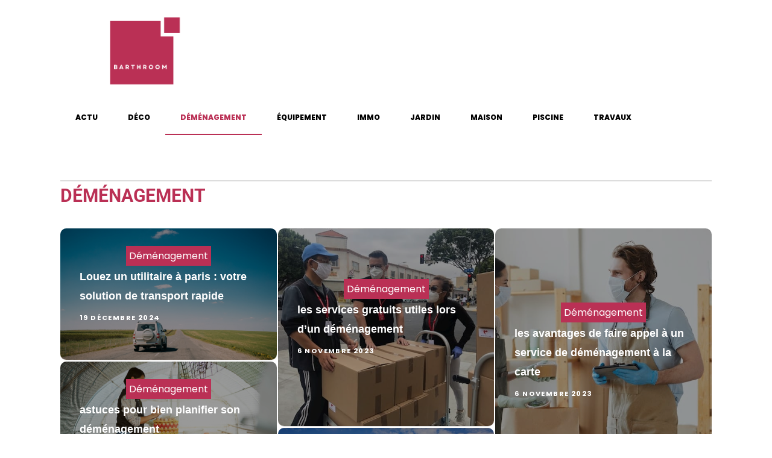

--- FILE ---
content_type: text/css; charset=utf-8
request_url: https://www.barthroom.com/wp-content/cache/min/1/wp-content/uploads/oxygen/css/343.css?ver=1740486093
body_size: 367
content:
#section-81-40>.ct-section-inner-wrap{padding-top:0;padding-bottom:0}#section-20-225>.ct-section-inner-wrap{padding-top:0;padding-right:0;padding-bottom:0;padding-left:0}#section-20-225{-webkit-font-smoothing:antialiased;-moz-osx-font-smoothing:grayscale;background-color:#000}@media (max-width:767px){#section-20-225>.ct-section-inner-wrap{padding-top:20px}}#div_block-65-40{background-color:#fff}#div_block-84-40{width:25%}#div_block-85-40{width:50%}#div_block-86-40{width:25%}#div_block-60-40{width:25%;display:flex;flex-direction:column;align-items:center;justify-content:center}#div_block-61-40{width:75%;display:flex;flex-direction:row;justify-content:flex-end}@media (max-width:479px){#div_block-61-40{text-align:left;flex-direction:column;display:flex;align-items:center}}@media (max-width:991px){#new_columns-83-40>.ct-div-block{width:100%!important}}@media (max-width:991px){#new_columns-59-40>.ct-div-block{width:100%!important}}#new_columns-59-40{padding-top:1px}#text_block-62-40{color:#fff;font-size:12px}#link-89-40{align-items:flex-start;text-align:right;url-encoded:true}#link-98-153{url-encoded:true}@media (max-width:479px){#link-89-40{display:flex;flex-direction:column;align-items:flex-start}}#image-97-31{height:auto;object-fit:cover;width:100%}@media (max-width:479px){#image-97-31{object-fit:cover;width:100px}}#_nav_menu-78-40 .oxy-nav-menu-hamburger-line{background-color:#000}@media (max-width:1120px){#_nav_menu-78-40 .oxy-nav-menu-list{display:none}#_nav_menu-78-40 .oxy-menu-toggle{display:initial}#_nav_menu-78-40.oxy-nav-menu.oxy-nav-menu-open .oxy-nav-menu-list{display:initial}}#_nav_menu-78-40.oxy-nav-menu.oxy-nav-menu-open{margin-top:0!important;margin-right:0!important;margin-left:0!important;margin-bottom:0!important}#_nav_menu-78-40.oxy-nav-menu.oxy-nav-menu-open .menu-item a{padding-top:20px;padding-bottom:20px;padding-left:25px;padding-right:25px}#_nav_menu-78-40 .oxy-nav-menu-hamburger-wrap{width:40px;height:40px;margin-top:10px;margin-bottom:10px}#_nav_menu-78-40 .oxy-nav-menu-hamburger{width:40px;height:32px}#_nav_menu-78-40 .oxy-nav-menu-hamburger-line{height:6px}#_nav_menu-78-40.oxy-nav-menu-open .oxy-nav-menu-hamburger .oxy-nav-menu-hamburger-line:first-child{top:13px}#_nav_menu-78-40.oxy-nav-menu-open .oxy-nav-menu-hamburger .oxy-nav-menu-hamburger-line:last-child{top:-13px}#_nav_menu-78-40 .oxy-nav-menu-list{flex-direction:row}#_nav_menu-78-40 .menu-item a{padding-top:20px;padding-left:25px;padding-right:25px;padding-bottom:20px;color:#000;text-transform:uppercase;font-size:12px;font-weight:800}#_nav_menu-78-40 .current-menu-item a{color:#ba3055;padding-bottom:18px;border-bottom-width:2px}#_nav_menu-78-40.oxy-nav-menu:not(.oxy-nav-menu-open) .sub-menu .menu-item a{border:0;padding-top:20px;padding-bottom:20px}#_nav_menu-78-40 .menu-item:hover a{color:#ba3055;padding-bottom:18px;border-bottom-width:2px}#_nav_menu-78-40.oxy-nav-menu:not(.oxy-nav-menu-open) .sub-menu .menu-item a:hover{border:0;padding-top:20px;padding-bottom:20px}#_nav_menu-101-24 .oxy-nav-menu-hamburger-line{background-color:#fff}@media (max-width:1120px){#_nav_menu-101-24 .oxy-nav-menu-list{display:none}#_nav_menu-101-24 .oxy-menu-toggle{display:initial}#_nav_menu-101-24.oxy-nav-menu.oxy-nav-menu-open .oxy-nav-menu-list{display:initial}}#_nav_menu-101-24.oxy-nav-menu.oxy-nav-menu-open{margin-top:0!important;margin-right:0!important;margin-left:0!important;margin-bottom:0!important}#_nav_menu-101-24.oxy-nav-menu.oxy-nav-menu-open .menu-item a{padding-top:0;padding-bottom:0;padding-left:20px;padding-right:20px}#_nav_menu-101-24 .oxy-nav-menu-hamburger-wrap{width:40px;height:40px;margin-top:10px;margin-bottom:10px}#_nav_menu-101-24 .oxy-nav-menu-hamburger{width:40px;height:32px}#_nav_menu-101-24 .oxy-nav-menu-hamburger-line{height:6px}#_nav_menu-101-24.oxy-nav-menu-open .oxy-nav-menu-hamburger .oxy-nav-menu-hamburger-line:first-child{top:13px}#_nav_menu-101-24.oxy-nav-menu-open .oxy-nav-menu-hamburger .oxy-nav-menu-hamburger-line:last-child{top:-13px}#_nav_menu-101-24 .oxy-nav-menu-list{flex-direction:row}#_nav_menu-101-24 .menu-item a{padding-top:0;padding-left:20px;padding-right:20px;padding-bottom:0;color:#fff;font-size:12px}#_nav_menu-101-24.oxy-nav-menu:not(.oxy-nav-menu-open) .sub-menu .menu-item a{border:0;padding-top:0;padding-bottom:0}#_header-72-40{margin-left:0%;margin-right:0%;width:100%}#_header_row-73-40 .oxy-nav-menu-open,#_header_row-73-40 .oxy-nav-menu:not(.oxy-nav-menu-open) .sub-menu{background-color:#fff}.oxy-header.oxy-sticky-header-active>#_header_row-73-40.oxygen-show-in-sticky-only{display:block}#_header_row-73-40{background-color:#fff}